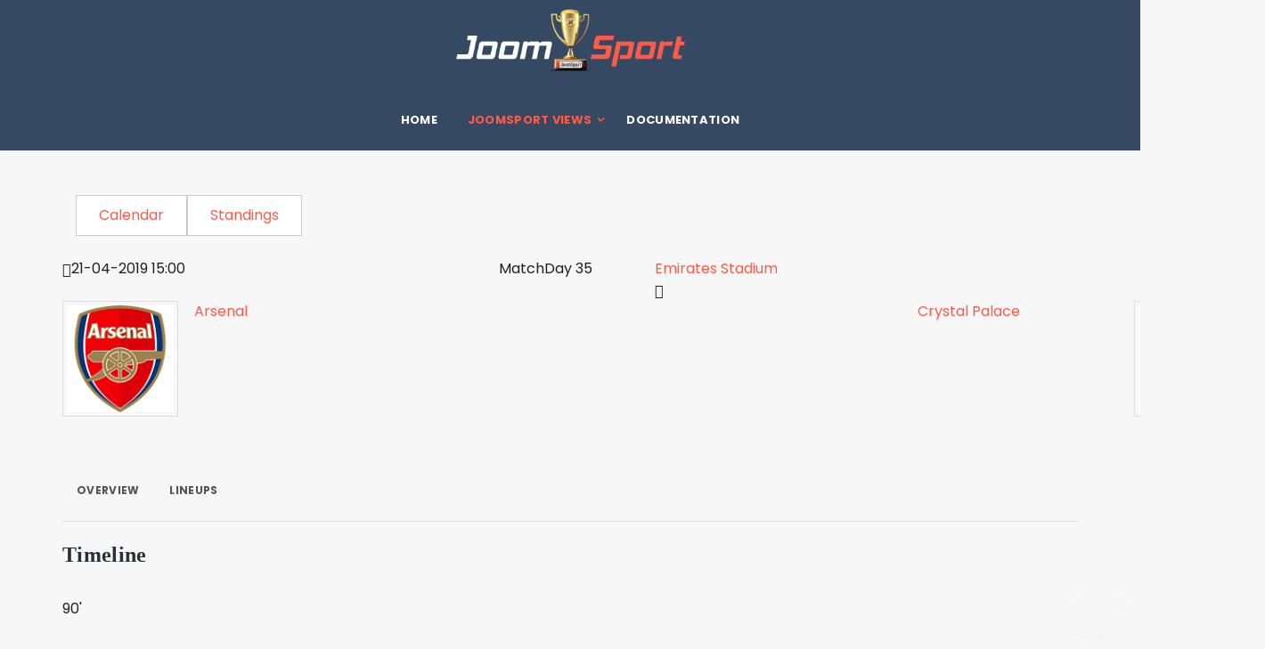

--- FILE ---
content_type: text/html; charset=utf-8
request_url: https://demo.joomsport.com/index.php/joomsport-views/player/match/2831
body_size: 10951
content:

<!DOCTYPE html>
<html lang="en-gb" dir="ltr"
      class='com_joomsport view-match task-match itemid-135 j44 j40 mm-hover '>
<head>
<!-- Global site tag (gtag.js) - Google Analytics -->
<script async src="https://www.googletagmanager.com/gtag/js?id=UA-17127302-3"></script>
<script>
  window.dataLayer = window.dataLayer || [];
  function gtag(){dataLayer.push(arguments);}
  gtag('js', new Date());

  gtag('config', 'UA-17127302-3');
</script>
    <meta charset="utf-8">
	<meta name="description" content="JoomSport for Joomla extension demo">
	<meta name="generator" content="Joomla! - Open Source Content Management">
	<title>JoomSport: Demo, Joomla extension  | Arsenal vs Crystal Palace</title>
	<link href="/templates/tx_primer/favicon.ico" rel="icon" type="image/vnd.microsoft.icon">
<link href="/templates/tx_primer/local/css/themes/transparent/bootstrap.css" rel="stylesheet" />
	<link href="https://demo.joomsport.com/components/com_joomsport/sportleague/assets/css/btstrp.css" rel="stylesheet" />
	<link href="https://demo.joomsport.com/components/com_joomsport/sportleague/assets/css/joomsport.css" rel="stylesheet" />
	<link href="https://demo.joomsport.com/components/com_joomsport/sportleague/assets/css/drawBracket.css" rel="stylesheet" />
	<link href="https://demo.joomsport.com/components/com_joomsport/sportleague/assets/css/drawBracketBE.css" rel="stylesheet" />
	<link href="https://demo.joomsport.com/components/com_joomsport/sportleague/assets/css/jquery.nailthumb.1.1.css" rel="stylesheet" />
	<link href="https://demo.joomsport.com/components/com_joomsport/sportleague/assets/css/lightbox.css" rel="stylesheet" />
	<link href="https://demo.joomsport.com/components/com_joomsport/sportleague/assets/css/select2.min.css" rel="stylesheet" />
	<link href="//maxcdn.bootstrapcdn.com/font-awesome/4.2.0/css/font-awesome.min.css" rel="stylesheet" />
	<link href="//fonts.googleapis.com/css?family=Poppins:100,100italic,200,200italic,300,300italic,regular,italic,500,500italic,600,600italic,700,700italic,800,800italic,900,900italic&amp;amp;subset=latin" rel="stylesheet" media="print" onload="this.media=`all`" />
	<link href="/templates/system/css/system.css" rel="stylesheet" />
	<link href="/media/system/css/joomla-fontawesome.min.css" rel="stylesheet" />
	<link href="/templates/tx_primer/local/css/themes/transparent/template.css" rel="stylesheet" />
	<link href="/templates/tx_primer/local/css/themes/transparent/megamenu.css" rel="stylesheet" />
	<link href="/templates/tx_primer/local/css/themes/transparent/off-canvas.css" rel="stylesheet" />
	<link href="/plugins/system/t3/base-bs3/fonts/font-awesome/css/font-awesome.min.css" rel="stylesheet" />
	<link href="/templates/tx_primer/css/custom.css" rel="stylesheet" />
	<style>body{font-family:Poppins, sans-serif; font-size:16px; font-weight:normal; }</style>
<script type="application/json" class="joomla-script-options new">{"system.paths":{"root":"","rootFull":"https:\/\/demo.joomsport.com\/","base":"","baseFull":"https:\/\/demo.joomsport.com\/"},"csrf.token":"d6f8871a68218f51ec900dc1f7b65808"}</script>
	<script src="/media/system/js/core.min.js?37ffe4186289eba9c5df81bea44080aff77b9684"></script>
	<script src="/media/vendor/bootstrap/js/bootstrap-es5.min.js?5.3.2" nomodule defer></script>
	<script src="/media/vendor/jquery/js/jquery.min.js?3.7.1"></script>
	<script src="/media/legacy/js/jquery-noconflict.min.js?647005fc12b79b3ca2bb30c059899d5994e3e34d"></script>
	<script src="/media/vendor/bootstrap/js/alert.min.js?5.3.2" type="module"></script>
	<script src="/media/vendor/bootstrap/js/button.min.js?5.3.2" type="module"></script>
	<script src="/media/vendor/bootstrap/js/carousel.min.js?5.3.2" type="module"></script>
	<script src="/media/vendor/bootstrap/js/collapse.min.js?5.3.2" type="module"></script>
	<script src="/media/vendor/bootstrap/js/dropdown.min.js?5.3.2" type="module"></script>
	<script src="/media/vendor/bootstrap/js/modal.min.js?5.3.2" type="module"></script>
	<script src="/media/vendor/bootstrap/js/offcanvas.min.js?5.3.2" type="module"></script>
	<script src="/media/vendor/bootstrap/js/popover.min.js?5.3.2" type="module"></script>
	<script src="/media/vendor/bootstrap/js/scrollspy.min.js?5.3.2" type="module"></script>
	<script src="/media/vendor/bootstrap/js/tab.min.js?5.3.2" type="module"></script>
	<script src="/media/vendor/bootstrap/js/toast.min.js?5.3.2" type="module"></script>
	<script src="https://demo.joomsport.com/components/com_joomsport/sportleague/assets/js/jquery.nailthumb.1.1.js"></script>
	<script src="https://demo.joomsport.com/components/com_joomsport/sportleague/assets/js/jquery.tablesorter.min.js"></script>
	<script src="https://demo.joomsport.com/components/com_joomsport/sportleague/assets/js/select2.min.js"></script>
	<script src="https://demo.joomsport.com/components/com_joomsport/sportleague/assets/js/joomsport.js"></script>
	<script src="/plugins/system/t3/base-bs3/bootstrap/js/bootstrap.js"></script>
	<script src="/plugins/system/t3/base-bs3/js/jquery.tap.min.js"></script>
	<script src="/plugins/system/t3/base-bs3/js/off-canvas.js"></script>
	<script src="/plugins/system/t3/base-bs3/js/script.js"></script>
	<script src="/plugins/system/t3/base-bs3/js/menu.js"></script>
	<script src="/templates/tx_primer/js/core.js"></script>
	<script src="/templates/tx_primer/js/jquery.lazy.min.js"></script>
	<script src="/templates/tx_primer/js/jquery.lazy.plugins.min.js"></script>
	<script src="/templates/tx_primer/js/jquery.singlePageNav.min.js"></script>
	<script src="/templates/tx_primer/js/script-min.js"></script>
	<script src="/templates/tx_primer/js/custom.js"></script>
	<script>
    var jsLiveSiteLink = "https://demo.joomsport.com/"
</script>

    <!--script type="text/javascript" src="https://code.jquery.com/ui/1.11.4/jquery-ui.min.js"></script-->
<!--script type="text/javascript" src="/templates/tx_primer/js/jquery-ui.min.js"></script-->
<!-- META FOR IOS & HANDHELD -->
	<meta name="viewport" content="width=device-width, initial-scale=1.0, maximum-scale=1.0, user-scalable=no"/>

	
	<style type="text/stylesheet">
		@-webkit-viewport   { width: device-width; }
		@-moz-viewport      { width: device-width; }
		@-ms-viewport       { width: device-width; }
		@-o-viewport        { width: device-width; }
		@viewport           { width: device-width; }
	</style>
	<script type="text/javascript">
		//<![CDATA[
		if (navigator.userAgent.match(/IEMobile\/10\.0/)) {
			var msViewportStyle = document.createElement("style");
			msViewportStyle.appendChild(
				document.createTextNode("@-ms-viewport{width:auto!important}")
			);
			document.getElementsByTagName("head")[0].appendChild(msViewportStyle);
		}
		//]]>
	</script>

<meta name="HandheldFriendly" content="true"/>
<meta name="apple-mobile-web-app-capable" content="YES"/>
<!-- //META FOR IOS & HANDHELD -->
<link rel="preload" as="font" type="font/woff2" crossorigin href="/libraries/quix/assets/fonts/fontawesome-webfont.woff2?v=4.7.0" />





  <script type="text/javascript">
    (function($) {

      $( document ).ready(function() {

        var heightRoof = $('.t3-sl-roof').innerHeight();
      //  var heightHeader = $('.t3-header').innerHeight();
      //  var totalHeight = heightRoof + heightHeader;
//        console.log(totalHeight);
				var sticky = $('[data-sticky]');
        //top menu
        $(window).bind('scroll', function () {
          if ($(window).scrollTop() > heightRoof) {
            sticky.addClass('navbar-fixed-top');
          } else {
            sticky.removeClass('navbar-fixed-top');
          }
        });

      });
    })(jQuery);
  </script>








<!-- Le HTML5 shim and media query for IE8 support -->
<!--[if lt IE 9]>
<script src="//cdnjs.cloudflare.com/ajax/libs/html5shiv/3.7.3/html5shiv.min.js"></script>
<script type="text/javascript" src="/plugins/system/t3/base-bs3/js/respond.min.js"></script>
<![endif]-->

<!-- You can add Google Analytics here or use T3 Injection feature -->


    
</head>

<body>


<div class="t3-wrapper"> <!-- Need this wrapper for off-canvas menu. Remove if you don't use of-canvas -->
    


    
<div class="header-area header-v6 clearfix">
	<!-- HEADER -->
	<header id="t3-header" class="t3-header">
		<div class="container">
			<div class="text-center">
				

<div class="logo-image logo-control">
  <a href="https://demo.joomsport.com/" title="Demonstration version Joomsport">
          <img class="logo-img" src="/images/Demo/JoomSport-min.png" alt="Demonstration version Joomsport"/>
                  <img class="logo-img-sm" src="/images/Demo/buyPro.png" alt="Demonstration version Joomsport" width="60" height="60"/>
        <span>Demonstration version Joomsport</span>
  </a>
  <small class="site-slogan"></small>
</div>
			</div>
		</div>
	</header>
	<!-- //HEADER -->

	<!-- MAIN NAVIGATION -->
  <nav id="t3-mainnav" class="wrap navbar navbar-default t3-mainnav" data-sticky>
  	<div class="container">

      <!-- Brand and toggle get grouped for better mobile display -->
      <div class="navbar-header">

        
                  <div class="pull-right">
            
<button class="off-canvas-toggle " type="button" data-pos="right" data-nav="#t3-off-canvas" data-effect="off-canvas-effect-4" aria-label="top menu">

  <svg class="icon" height="20" viewBox="0 0 1024 1024" version="1.1" xmlns="http://www.w3.org/2000/svg"><path d="M231.285109 231.287667h701.787484c7.750521 0 14.032598 6.285147 14.032598 14.032598v28.074405c0 7.753591-6.282077 14.032598-14.032598 14.032598H231.285109c-7.750521 0-14.035668-6.28003-14.035668-14.032598V245.320265c0-7.747451 6.285147-14.032598 14.035668-14.032598zM259.354398 483.926618h673.719218c7.750521 0 14.032598 6.285147 14.032598 14.038737v28.068266c0 7.753591-6.282077 14.038738-14.032598 14.038738H259.354398c-7.750521 0-14.032598-6.285147-14.032598-14.038738v-28.068266c-0.001023-7.753591 6.282077-14.038738 14.032598-14.038737zM90.925361 736.572732h842.147232c7.750521 0 14.032598 6.282077 14.032598 14.035668v28.071335c0 7.750521-6.282077 14.032598-14.032598 14.032598H90.925361c-7.750521 0-14.032598-6.282077-14.032598-14.032598V750.6084c0-7.753591 6.282077-14.035668 14.032598-14.035668z" fill="#231815" /></svg>

</button>

<!-- OFF-CANVAS SIDEBAR -->
<div id="t3-off-canvas" class="t3-off-canvas ">

  <!-- <div class="t3-off-canvas-header"> -->
    <!--
    <h2 class="t3-off-canvas-header-title"></h2>
    -->
  <!-- </div> -->

  <div class="t3-off-canvas-body">
    <a href="javascript::void();" class="close" data-dismiss="modal" aria-hidden="true">&nbsp;</a>
    
  </div>

</div>
<!-- //OFF-CANVAS SIDEBAR -->

          </div>
                          <a class="navbar-brand" href="https://demo.joomsport.com/" title="Demonstration version Joomsport">
            <img class="logo-img-sm" src="/images/Demo/buyPro.png" alt="Demonstration version Joomsport" />
          </a>
        
      </div>

      
      <div class="t3-navbar navbar-collapse collapse">
        <div  class="t3-megamenu animate elastic"  data-duration="400" data-responsive="true">
<ul itemscope itemtype="http://www.schema.org/SiteNavigationElement" class="nav navbar-nav level0">
<li itemprop='name'  data-id="101" data-level="1">
<a itemprop='url' class="" href="/index.php"   data-target="#">
                            Home
                        </a>

</li>
<li itemprop='name' class="active dropdown mega" data-id="131" data-level="1">
<span class=" dropdown-toggle separator"   data-target="#" data-toggle="dropdown"> Joomsport views<em class="caret"></em></span>

<div class="nav-child dropdown-menu mega-dropdown-menu"  ><div class="mega-dropdown-inner">
<div class="row">
<div class="col-xs-12 mega-col-nav" data-width="12"><div class="mega-inner">
<ul itemscope itemtype="http://www.schema.org/SiteNavigationElement" class="mega-nav level1">
<li itemprop='name'  data-id="111" data-level="2">
<a itemprop='url' class="" href="/index.php/joomsport-views/standings/table/1-english-premier-league-by-statoriumcom-2018-2019?gr_id=0"   data-target="#">
                            Standings
                        </a>

</li>
<li itemprop='name'  data-id="133" data-level="2">
<a itemprop='url' class="" href="/index.php/joomsport-views/calendar/calendar/1-english-premier-league-by-statoriumcom-2018-2019"   data-target="#">
                            Calendar
                        </a>

</li>
<li itemprop='name'  data-id="287" data-level="2">
<a itemprop='url' class="" href="/index.php/joomsport-views/match-result/match/1947"   data-target="#">
                            Match result
                        </a>

</li>
<li itemprop='name'  data-id="288" data-level="2">
<a itemprop='url' class="" href="/index.php/joomsport-views/match-fixtures-h2h/match/1941"   data-target="#">
                            Match fixtures (h2h)
                        </a>

</li>
<li itemprop='name'  data-id="134" data-level="2">
<a itemprop='url' class="" href="/index.php/joomsport-views/team/team/1-english-premier-league-by-statoriumcom-2018-2019/9-arsenal-fc"   data-target="#">
                            Team
                        </a>

</li>
<li itemprop='name'  data-id="289" data-level="2">
<a itemprop='url' class="" href="/index.php/joomsport-views/team-roster/roster/7-english-premier-league-by-statoriumcom-2019-2020/3-liverpool-fc?roster_type=0"   data-target="#">
                            Team Roster
                        </a>

</li>
<li itemprop='name'  data-id="137" data-level="2">
<a itemprop='url' class="" href="/index.php/joomsport-views/players-list/playerlist/1-english-premier-league-by-statoriumcom-2018-2019?team_id=9&amp;playersort=1&amp;playerevents=1"   data-target="#">
                            Players List
                        </a>

</li>
<li itemprop='name'  data-id="290" data-level="2">
<a itemprop='url' class="" href="/index.php/joomsport-views/administration-roster/roster/7-english-premier-league-by-statoriumcom-2019-2020/3-liverpool-fc?roster_type=1"   data-target="#">
                            Club Managers
                        </a>

</li>
<li itemprop='name' class="current active" data-id="135" data-level="2">
<a itemprop='url' class="" href="/index.php/joomsport-views/player/player/1-english-premier-league-by-statoriumcom-2018-2019/259-ignacio-monreal-eraso"   data-target="#">
                            Player
                        </a>

</li>
<li itemprop='name'  data-id="136" data-level="2">
<a itemprop='url' class="" href="/index.php/joomsport-views/venue/venue/9"   data-target="#">
                            Venue
                        </a>

</li>
<li itemprop='name'  data-id="216" data-level="2">
<a itemprop='url' class="" href="/index.php/joomsport-views/tennis-knockout/table/3-dubai-tennis-championships-2019?gr_id=0"   data-target="#">
                            Tennis knockout
                        </a>

</li>
<li itemprop='name'  data-id="217" data-level="2">
<a itemprop='url' class="" href="/index.php/joomsport-views/hockey-demo/match/494"   data-target="#">
                            Hockey demo 
                        </a>

</li>
</ul>
</div></div>
</div>
</div></div>
</li>
<li itemprop='name'  data-id="138" data-level="1">
<a itemprop='url' class=""  href="https://joomsport.com/support/documentation/pro-documentation.html"   data-target="#">Documentation</a>

</li>
</ul>
</div>

      </div>

    </div>
    <!-- //MAIN NAVIGATION -->
  </div>



    


    

<div id="t3-mainbody" class="t3-mainbody">
	<div class="container">
		<!-- MAIN CONTENT -->
		<div id="t3-content" class="t3-content">
							<div id="system-message-container">
	</div>

						<div id="joomsport-container" class="jsIclass{jswhoareyou} ">
                <div class="page-content jmobile{yuserid}"><div class=""><nav class="navbar navbar-default navbar-static-top" role="navigation"><div class="navbar-header navHeadFull"><div class="col-xs-12"><ul class="nav navbar-nav pull-right navSingle"><a class="btn btn-default" href="/index.php/joomsport-views/player/calendar/1-english-premier-league-by-statoriumcom-2018-2019" title=""><i class="js-calendr"></i>Calendar</a><a class="btn btn-default" href="/index.php/joomsport-views/player/table/1-english-premier-league-by-statoriumcom-2018-2019" title=""><i class="js-stand"></i>Standings</a></ul></div></div></nav></div><div class="history col-xs-12 col-lg-12">
          <!--ol class="breadcrumb">
            <li><a href="javascript:void(0);" onclick="history.back(-1);" title="[Back]">
                <i class="fa fa-long-arrow-left"></i>[Back]
            </a></li>
          </ol-->
          <div class="div_for_socbut"><div class="jsClear"></div></div>
        </div><div class="heading col-xs-12 col-lg-12">
                    <div class="row">
                        <div class="selection col-xs-12 col-sm-6 col-sm-push-6">
                            <form method="post">
                                <div class="data">
                                    
                                    <input type="hidden" name="jscurtab" value="" />
                                </div>
                            </form>
                        </div>
                        <div class="heading col-xs-12 col-sm-6 col-sm-pull-6">
                            <div class="row">
                                <h2>
                                    <span itemprop="name"></span>
                                </h2>
                            </div>
                        </div>
                    </div>
                </div><div class='jsClear'></div><div id="jsMatchViewID">
    <div class="jsMatchResultSection">
        <div class="jsMatchHeader clearfix">
            <div class="col-xs-4 col-sm-5">
                <div class="matchdtime row">
                    <span class="glyphicon glyphicon-calendar"></span><span>21-04-2019 15:00</span>                </div>
            </div>
            <div class="col-xs-4 col-sm-2 jscenter">
                <div>
                    MatchDay 35                </div>
            </div>
            <div class="col-xs-4 col-sm-5">
                <div class="matchvenue row">
                    <div><span><a href="/index.php/joomsport-views/player/venue/9">Emirates Stadium</a></span></div><span class="glyphicon glyphicon-map-marker"></span>                </div>
            </div>
        </div>
        <div class="jsMatchResults">
            
            <div class="row">
                <div class="jsMatchTeam jsMatchHomeTeam col-xs-6 col-sm-5 col-md-4">
                    <div class="row">
                        <div class="jsMatchEmbl jscenter col-md-5">
                            <a href="/index.php/joomsport-views/player/team/1-english-premier-league-by-statoriumcom-2018-2019/9-arsenal-fc"><img alt="Arsenal FC logo" class="img-thumbnail img-responsive emblInline" src="https://demo.joomsport.com/media/bearleague/thumb/bl15692307101293.png" width="130" /></a>                        </div>
                        <div class="jsMatchPartName col-md-7">
                            <div class="row">
                                <span>
                                    <a href="/index.php/joomsport-views/player/team/1-english-premier-league-by-statoriumcom-2018-2019/9-arsenal-fc">Arsenal</a>                                </span>
                            </div>
                        </div>
                    </div>
                </div>
                <div class="jsMatchTeam jsMatchAwayTeam col-xs-6 col-sm-5 col-sm-offset-2 col-md-4 col-md-push-4">
                    <div class="row">
                        <div class="jsMatchEmbl jscenter col-md-5 col-md-push-7">
                            <a href="/index.php/joomsport-views/player/team/1-english-premier-league-by-statoriumcom-2018-2019/15-crystal-palace"><img alt="Crystal Palace logo" class="img-thumbnail img-responsive emblInline" src="https://demo.joomsport.com/media/bearleague/thumb/bl15692307332679.png" width="130" /></a>                        </div>
                        <div class="jsMatchPartName col-md-7 col-md-pull-5">
                            <div class="row">
                                <span>
                                    <a href="/index.php/joomsport-views/player/team/1-english-premier-league-by-statoriumcom-2018-2019/15-crystal-palace">Crystal Palace</a>                                </span>
                            </div>
                        </div>
                    </div>
                </div>
                <div class="jsMatchScore col-xs-12 col-md-4 col-md-pull-4">
                                        <div class="jsScoreDivM"><div class='BigMScore1'>2</div><div class='BigMScore2'>3</div></div>                </div>
            </div>

            <!-- MAPS -->
            <div class="jsMatchStages jscenter"></div>        </div>
    </div>
    <div class="jsMatchContentSection clearfix">
                <div class="tabs">    
                        
            <ul class="nav nav-tabs" role="tablist">
                                  <li class="nav-item">
                        <a data-bs-toggle="tab" data-toggle="tab" class="active nav-link" role="tab" href="#stab_main">
                            <i class="js-match"></i>
                            <span>
                                Overview                            </span>
                        </a>
                    </li>
                                  <li class="nav-item">
                        <a data-bs-toggle="tab" data-toggle="tab" class="nav-link" role="tab" href="#stab_squad">
                            <i class="js-squad"></i>
                            <span>
                                Lineups                            </span>
                        </a>
                    </li>
                            
            </ul>
                        <div class="tab-content">
                                    <div role="tabpanel" aria-labelledby="stab_main-tab" id="stab_main" class="tab-pane fade in active">
                                                                            
<div class="table-responsive">
                <div class="jsTimelineMatchDiv">
                <div class="jsMatchStatHeader jscenter">
                    <h3>
                        Timeline                    </h3>
                </div>
                <div class="jsTimelineStats">
                    <div id="jsTimeLineDivHome"></div>
                    <div id="jsTimeLineDiv">
                        <div class="jsTimeLineDivInner">&nbsp;</div>
                        <div class="jsTimeLineDivInnerResTime">90'</div>
                    </div>
                    <div id="jsTimeLineDivAway"></div>
                </div>
                <script>
                    var jsLiveEvPath = 'https://demo.joomsport.com/media/bearleague/events/';

                    jQuery(document).ready(function(){
                        var hm = [{"e_id":6,"player_id":264,"match_id":2831,"ecount":1,"minutes":"16","t_id":9,"id":6,"eordering":0,"additional_to":0,"stage_id":0,"e_name":"Yellow card","e_img":"48x48icons-05.png","e_descr":"","player_event":"1","result_type":"0","sumev1":0,"sumev2":0,"ordering":6,"dependson":"","playerid":264,"p_name":"Konstantinos Mavropanos","matchEventID":47502,"objEvent":{"object":{"id":6,"e_name":"Yellow card","e_img":"48x48icons-05.png","e_descr":"","player_event":"1","result_type":"0","sumev1":0,"sumev2":0,"ordering":6,"dependson":""},"lists":null},"obj":{"season_id":1,"object":{"id":264,"first_name":"Konstantinos","last_name":"Mavropanos","nick":"","about":"","position_id":0,"def_img":0,"team_id":0,"usr_id":0,"country_id":84,"registered":"0","created_by":0,"shortname":"K. Mavropanos","fullname":"Konstantinos Mavropanos","name_in_hc":"\u039a\u03c9\u03bd\u03c3\u03c4\u03b1\u03bd\u03c4\u03af\u03bd\u03bf\u03c2 \u039c\u03b1\u03c5\u03c1\u03bf\u03c0\u03ac\u03bd\u03bf\u03c2","statorium_id":248,"country":"Greece","ccode":"GR"},"lists":{"options":{"title":"Konstantinos Mavropanos"}},"model":{"season_id":1,"player_id":264,"lists":null}}},{"e_id":1,"player_id":253,"match_id":2831,"ecount":1,"minutes":"47","t_id":9,"id":1,"eordering":0,"additional_to":0,"stage_id":0,"e_name":"Goal","e_img":"48x48icons-01.png","e_descr":"","player_event":"1","result_type":"0","sumev1":0,"sumev2":0,"ordering":1,"dependson":"","playerid":253,"p_name":"Mesut \u00d6zil","matchEventID":47503,"objEvent":{"object":{"id":1,"e_name":"Goal","e_img":"48x48icons-01.png","e_descr":"","player_event":"1","result_type":"0","sumev1":0,"sumev2":0,"ordering":1,"dependson":""},"lists":null},"obj":{"season_id":1,"object":{"id":253,"first_name":"Mesut","last_name":"\u00d6zil","nick":"","about":"","position_id":0,"def_img":0,"team_id":0,"usr_id":0,"country_id":81,"registered":"0","created_by":0,"shortname":"M. \u00d6zil","fullname":"Mesut \u00d6zil","name_in_hc":"","statorium_id":237,"country":"Germany","ccode":"DE"},"lists":{"options":{"title":"Mesut \u00d6zil"}},"model":{"season_id":1,"player_id":253,"lists":null}}},{"e_id":6,"player_id":253,"match_id":2831,"ecount":1,"minutes":"63","t_id":9,"id":6,"eordering":0,"additional_to":0,"stage_id":0,"e_name":"Yellow card","e_img":"48x48icons-05.png","e_descr":"","player_event":"1","result_type":"0","sumev1":0,"sumev2":0,"ordering":6,"dependson":"","playerid":253,"p_name":"Mesut \u00d6zil","matchEventID":47505,"objEvent":{"object":{"id":6,"e_name":"Yellow card","e_img":"48x48icons-05.png","e_descr":"","player_event":"1","result_type":"0","sumev1":0,"sumev2":0,"ordering":6,"dependson":""},"lists":null},"obj":{"season_id":1,"object":{"id":253,"first_name":"Mesut","last_name":"\u00d6zil","nick":"","about":"","position_id":0,"def_img":0,"team_id":0,"usr_id":0,"country_id":81,"registered":"0","created_by":0,"shortname":"M. \u00d6zil","fullname":"Mesut \u00d6zil","name_in_hc":"","statorium_id":237,"country":"Germany","ccode":"DE"},"lists":{"options":{"title":"Mesut \u00d6zil"}},"model":{"season_id":1,"player_id":253,"lists":null}}},{"e_id":6,"player_id":249,"match_id":2831,"ecount":1,"minutes":"68","t_id":9,"id":6,"eordering":0,"additional_to":0,"stage_id":0,"e_name":"Yellow card","e_img":"48x48icons-05.png","e_descr":"","player_event":"1","result_type":"0","sumev1":0,"sumev2":0,"ordering":6,"dependson":"","playerid":249,"p_name":"Matteo Elias Kenzo Guendouzi Oli\u00e9","matchEventID":47506,"objEvent":{"object":{"id":6,"e_name":"Yellow card","e_img":"48x48icons-05.png","e_descr":"","player_event":"1","result_type":"0","sumev1":0,"sumev2":0,"ordering":6,"dependson":""},"lists":null},"obj":{"season_id":1,"object":{"id":249,"first_name":"Matteo Elias Kenzo","last_name":"Guendouzi Oli\u00e9","nick":"","about":"","position_id":0,"def_img":0,"team_id":0,"usr_id":0,"country_id":74,"registered":"0","created_by":0,"shortname":"M. Guendouzi","fullname":"Matt\u00e9o Guendouzi","name_in_hc":"Matteo Elias Kenzo Guendouzi Oli\u00e9","statorium_id":233,"country":"France","ccode":"FR"},"lists":{"options":{"title":"Matt\u00e9o Guendouzi"}},"model":{"season_id":1,"player_id":249,"lists":null}}},{"e_id":1,"player_id":257,"match_id":2831,"ecount":1,"minutes":"77","t_id":9,"id":1,"eordering":0,"additional_to":0,"stage_id":0,"e_name":"Goal","e_img":"48x48icons-01.png","e_descr":"","player_event":"1","result_type":"0","sumev1":0,"sumev2":0,"ordering":1,"dependson":"","playerid":257,"p_name":"Pierre-Emerick Emiliano Fran\u00e7ois Aubameyang","matchEventID":47507,"objEvent":{"object":{"id":1,"e_name":"Goal","e_img":"48x48icons-01.png","e_descr":"","player_event":"1","result_type":"0","sumev1":0,"sumev2":0,"ordering":1,"dependson":""},"lists":null},"obj":{"season_id":1,"object":{"id":257,"first_name":"Pierre-Emerick Emiliano Fran\u00e7ois","last_name":"Aubameyang","nick":"","about":"","position_id":0,"def_img":0,"team_id":0,"usr_id":0,"country_id":78,"registered":"0","created_by":0,"shortname":"P. Aubameyang","fullname":"Pierre-Emerick Aubameyang","name_in_hc":"Pierre-Emerick Emiliano Fran\u00e7ois Aubameyang","statorium_id":241,"country":"Gabon","ccode":"GA"},"lists":{"options":{"title":"Pierre-Emerick Aubameyang"}},"model":{"season_id":1,"player_id":257,"lists":null}}},{"e_id":6,"player_id":246,"match_id":2831,"ecount":1,"minutes":"85","t_id":9,"id":6,"eordering":0,"additional_to":0,"stage_id":0,"e_name":"Yellow card","e_img":"48x48icons-05.png","e_descr":"","player_event":"1","result_type":"0","sumev1":0,"sumev2":0,"ordering":6,"dependson":"","playerid":246,"p_name":"Shkodran Mustafi","matchEventID":47508,"objEvent":{"object":{"id":6,"e_name":"Yellow card","e_img":"48x48icons-05.png","e_descr":"","player_event":"1","result_type":"0","sumev1":0,"sumev2":0,"ordering":6,"dependson":""},"lists":null},"obj":{"season_id":1,"object":{"id":246,"first_name":"Shkodran","last_name":"Mustafi","nick":"","about":"","position_id":0,"def_img":0,"team_id":0,"usr_id":0,"country_id":81,"registered":"0","created_by":0,"shortname":"S. Mustafi","fullname":"Shkodran Mustafi","name_in_hc":"","statorium_id":230,"country":"Germany","ccode":"DE"},"lists":{"options":{"title":"Shkodran Mustafi"}},"model":{"season_id":1,"player_id":246,"lists":null}}}]; 
                        var aw = [{"e_id":1,"player_id":433,"match_id":2831,"ecount":1,"minutes":"17","t_id":15,"id":1,"eordering":0,"additional_to":0,"stage_id":0,"e_name":"Goal","e_img":"48x48icons-01.png","e_descr":"","player_event":"1","result_type":"0","sumev1":0,"sumev2":0,"ordering":1,"dependson":"","playerid":433,"p_name":"Christian Benteke Liolo","matchEventID":47509,"objEvent":{"object":{"id":1,"e_name":"Goal","e_img":"48x48icons-01.png","e_descr":"","player_event":"1","result_type":"0","sumev1":0,"sumev2":0,"ordering":1,"dependson":""},"lists":null},"obj":{"season_id":1,"object":{"id":433,"first_name":"Christian","last_name":"Benteke Liolo","nick":"","about":"","position_id":0,"def_img":0,"team_id":0,"usr_id":0,"country_id":22,"registered":"0","created_by":0,"shortname":"C. Benteke","fullname":"Christian Benteke","name_in_hc":"Christian Benteke Liolo","statorium_id":403,"country":"Belgium","ccode":"BE"},"lists":{"options":{"title":"Christian Benteke"}},"model":{"season_id":1,"player_id":433,"lists":null}}},{"e_id":1,"player_id":434,"match_id":2831,"ecount":1,"minutes":"61","t_id":15,"id":1,"eordering":0,"additional_to":0,"stage_id":0,"e_name":"Goal","e_img":"48x48icons-01.png","e_descr":"","player_event":"1","result_type":"0","sumev1":0,"sumev2":0,"ordering":1,"dependson":"","playerid":434,"p_name":"Dazet Wilfried Armel Zaha","matchEventID":47511,"objEvent":{"object":{"id":1,"e_name":"Goal","e_img":"48x48icons-01.png","e_descr":"","player_event":"1","result_type":"0","sumev1":0,"sumev2":0,"ordering":1,"dependson":""},"lists":null},"obj":{"season_id":1,"object":{"id":434,"first_name":"Dazet Wilfried","last_name":"Armel Zaha","nick":"","about":"","position_id":0,"def_img":0,"team_id":0,"usr_id":0,"country_id":249,"registered":"0","created_by":0,"shortname":"W. Zaha","fullname":"Wilfried Zaha","name_in_hc":"Dazet Wilfried Armel Zaha","statorium_id":404,"country":"Cote D'Ivoire","ccode":"CI"},"lists":{"options":{"title":"Wilfried Zaha"}},"model":{"season_id":1,"player_id":434,"lists":null}}},{"e_id":1,"player_id":429,"match_id":2831,"ecount":1,"minutes":"69","t_id":15,"id":1,"eordering":0,"additional_to":0,"stage_id":0,"e_name":"Goal","e_img":"48x48icons-01.png","e_descr":"","player_event":"1","result_type":"0","sumev1":0,"sumev2":0,"ordering":1,"dependson":"","playerid":429,"p_name":"James McArthur","matchEventID":47513,"objEvent":{"object":{"id":1,"e_name":"Goal","e_img":"48x48icons-01.png","e_descr":"","player_event":"1","result_type":"0","sumev1":0,"sumev2":0,"ordering":1,"dependson":""},"lists":null},"obj":{"season_id":1,"object":{"id":429,"first_name":"James","last_name":"McArthur","nick":"","about":"","position_id":0,"def_img":0,"team_id":0,"usr_id":0,"country_id":255,"registered":"0","created_by":0,"shortname":"J. McArthur","fullname":"James McArthur","name_in_hc":"","statorium_id":399,"country":"Scotland","ccode":"XS"},"lists":{"options":{"title":"James McArthur"}},"model":{"season_id":1,"player_id":429,"lists":null}}},{"e_id":6,"player_id":428,"match_id":2831,"ecount":1,"minutes":"81","t_id":15,"id":6,"eordering":0,"additional_to":0,"stage_id":0,"e_name":"Yellow card","e_img":"48x48icons-05.png","e_descr":"","player_event":"1","result_type":"0","sumev1":0,"sumev2":0,"ordering":6,"dependson":"","playerid":428,"p_name":"Joel Edward Philip Ward","matchEventID":47515,"objEvent":{"object":{"id":6,"e_name":"Yellow card","e_img":"48x48icons-05.png","e_descr":"","player_event":"1","result_type":"0","sumev1":0,"sumev2":0,"ordering":6,"dependson":""},"lists":null},"obj":{"season_id":1,"object":{"id":428,"first_name":"Joel Edward Philip","last_name":"Ward","nick":"","about":"","position_id":0,"def_img":0,"team_id":0,"usr_id":0,"country_id":250,"registered":"0","created_by":0,"shortname":"J. Ward","fullname":"Joel Ward","name_in_hc":"","statorium_id":398,"country":"England","ccode":"EN"},"lists":{"options":{"title":"Joel Ward"}},"model":{"season_id":1,"player_id":428,"lists":null}}}];
                        var duration = parseInt('90');
                        var stepJSD = jQuery('#jsTimeLineDiv').width()/duration;

                        calcJSTl(stepJSD,hm,aw);

                        jQuery(window).trigger('resize');
                        jQuery(window).resize(function(){
                            jQuery('#jsTimeLineDivHome').html('');
                            jQuery('#jsTimeLineDivAway').html('');
                            var stepJSD = jQuery('#jsTimeLineDiv').width()/duration;
                            calcJSTl(stepJSD,hm,aw);
                        });
                    });
                </script>
            </div>
                
    <div class="jsPlayerStatMatchDiv">
            <div class="jsMatchStatHeader jscenter">
        <h3>
            Player statistic        </h3>
    </div>
    <div class="jsMatchStageTitle">1st half</div><table class="jsTblVerticalTimeLine table">
    <tbody>

            <tr>
            <td class="jsMatchPlayer"><a href="/index.php/joomsport-views/player/player/1-english-premier-league-by-statoriumcom-2018-2019/264-konstantinos-mavropanos">Konstantinos Mavropanos</a></td>

            <td class="jsMatchEvent"><img alt="Yellow card" class="img-responsive  emblpadd3"  src="https://demo.joomsport.com/media/bearleague/thumb/48x48icons-05.png" width="24" title="Yellow card" /></td>
            <td class="jstimeevent">
                16'            </td>
            <td class="jsMatchEvent jsHidden">&nbsp;</td>
            <td class="jsMatchPlayer jsHidden">&nbsp;</td>        </tr>
                <tr>
            <td class="jsMatchPlayer jsHidden">&nbsp;</td>

            <td class="jsMatchEvent jsHidden">&nbsp;</td>
            <td class="jstimeevent">
                17'            </td>
            <td class="jsMatchEvent"><img alt="Goal" class="img-responsive  emblpadd3"  src="https://demo.joomsport.com/media/bearleague/thumb/48x48icons-01.png" width="24" title="Goal" /></td>
            <td class="jsMatchPlayer"><a href="/index.php/joomsport-views/player/player/1-english-premier-league-by-statoriumcom-2018-2019/433-christian-benteke-liolo">Christian Benteke</a><div class="subEvDiv">(Assist: Luka Milivojevic)</div></td>        </tr>
            </tbody>
</table><div class="jsMatchStageTitle">2nd half</div><table class="jsTblVerticalTimeLine table">
    <tbody>

            <tr>
            <td class="jsMatchPlayer"><a href="/index.php/joomsport-views/player/player/1-english-premier-league-by-statoriumcom-2018-2019/253-mesut-zil">Mesut Özil</a><div class="subEvDiv">(Assist: Alexandre Lacazette)</div></td>

            <td class="jsMatchEvent"><img alt="Goal" class="img-responsive  emblpadd3"  src="https://demo.joomsport.com/media/bearleague/thumb/48x48icons-01.png" width="24" title="Goal" /></td>
            <td class="jstimeevent">
                47'            </td>
            <td class="jsMatchEvent jsHidden">&nbsp;</td>
            <td class="jsMatchPlayer jsHidden">&nbsp;</td>        </tr>
                <tr>
            <td class="jsMatchPlayer jsHidden">&nbsp;</td>

            <td class="jsMatchEvent jsHidden">&nbsp;</td>
            <td class="jstimeevent">
                61'            </td>
            <td class="jsMatchEvent"><img alt="Goal" class="img-responsive  emblpadd3"  src="https://demo.joomsport.com/media/bearleague/thumb/48x48icons-01.png" width="24" title="Goal" /></td>
            <td class="jsMatchPlayer"><a href="/index.php/joomsport-views/player/player/1-english-premier-league-by-statoriumcom-2018-2019/434-dazet-wilfried-armel-zaha">Wilfried Zaha</a><div class="subEvDiv">(Assist: Christian Benteke Liolo)</div></td>        </tr>
                <tr>
            <td class="jsMatchPlayer"><a href="/index.php/joomsport-views/player/player/1-english-premier-league-by-statoriumcom-2018-2019/253-mesut-zil">Mesut Özil</a></td>

            <td class="jsMatchEvent"><img alt="Yellow card" class="img-responsive  emblpadd3"  src="https://demo.joomsport.com/media/bearleague/thumb/48x48icons-05.png" width="24" title="Yellow card" /></td>
            <td class="jstimeevent">
                63'            </td>
            <td class="jsMatchEvent jsHidden">&nbsp;</td>
            <td class="jsMatchPlayer jsHidden">&nbsp;</td>        </tr>
                <tr>
            <td class="jsMatchPlayer"><a href="/index.php/joomsport-views/player/player/1-english-premier-league-by-statoriumcom-2018-2019/249-matteo-elias-kenzo-guendouzi-oli">Mattéo Guendouzi</a></td>

            <td class="jsMatchEvent"><img alt="Yellow card" class="img-responsive  emblpadd3"  src="https://demo.joomsport.com/media/bearleague/thumb/48x48icons-05.png" width="24" title="Yellow card" /></td>
            <td class="jstimeevent">
                68'            </td>
            <td class="jsMatchEvent jsHidden">&nbsp;</td>
            <td class="jsMatchPlayer jsHidden">&nbsp;</td>        </tr>
                <tr>
            <td class="jsMatchPlayer jsHidden">&nbsp;</td>

            <td class="jsMatchEvent jsHidden">&nbsp;</td>
            <td class="jstimeevent">
                69'            </td>
            <td class="jsMatchEvent"><img alt="Goal" class="img-responsive  emblpadd3"  src="https://demo.joomsport.com/media/bearleague/thumb/48x48icons-01.png" width="24" title="Goal" /></td>
            <td class="jsMatchPlayer"><a href="/index.php/joomsport-views/player/player/1-english-premier-league-by-statoriumcom-2018-2019/429-james-mcarthur">James McArthur</a><div class="subEvDiv">(Assist: Scott Dann)</div></td>        </tr>
                <tr>
            <td class="jsMatchPlayer"><a href="/index.php/joomsport-views/player/player/1-english-premier-league-by-statoriumcom-2018-2019/257-pierre-emerick-emiliano-franois-aubameyang">Pierre-Emerick Aubameyang</a></td>

            <td class="jsMatchEvent"><img alt="Goal" class="img-responsive  emblpadd3"  src="https://demo.joomsport.com/media/bearleague/thumb/48x48icons-01.png" width="24" title="Goal" /></td>
            <td class="jstimeevent">
                77'            </td>
            <td class="jsMatchEvent jsHidden">&nbsp;</td>
            <td class="jsMatchPlayer jsHidden">&nbsp;</td>        </tr>
                <tr>
            <td class="jsMatchPlayer jsHidden">&nbsp;</td>

            <td class="jsMatchEvent jsHidden">&nbsp;</td>
            <td class="jstimeevent">
                81'            </td>
            <td class="jsMatchEvent"><img alt="Yellow card" class="img-responsive  emblpadd3"  src="https://demo.joomsport.com/media/bearleague/thumb/48x48icons-05.png" width="24" title="Yellow card" /></td>
            <td class="jsMatchPlayer"><a href="/index.php/joomsport-views/player/player/1-english-premier-league-by-statoriumcom-2018-2019/428-joel-edward-philip-ward">Joel Ward</a></td>        </tr>
                <tr>
            <td class="jsMatchPlayer"><a href="/index.php/joomsport-views/player/player/1-english-premier-league-by-statoriumcom-2018-2019/246-shkodran-mustafi">Shkodran Mustafi</a></td>

            <td class="jsMatchEvent"><img alt="Yellow card" class="img-responsive  emblpadd3"  src="https://demo.joomsport.com/media/bearleague/thumb/48x48icons-05.png" width="24" title="Yellow card" /></td>
            <td class="jstimeevent">
                85'            </td>
            <td class="jsMatchEvent jsHidden">&nbsp;</td>
            <td class="jsMatchPlayer jsHidden">&nbsp;</td>        </tr>
            </tbody>
</table>    </div>
    
            <div class="jsMatchStatMatchDiv">
            <div class="jsMatchStatHeader jscenter">
                <h3>
                    Match statistic                </h3>
            </div>
            <div class="jsTeamStat">
                <div class="jsOverflowHidden">
                    <div class="jstable">
                                                    <div class="jstable-row jsColTeamEvents">
                                <div class="jstable-cell jsCol5">
                                    <div class="teamEventGraph clearfix">
                                        <div class="teamEventGraphHome" style="width:72%">
                                            <span>72</span>
                                        </div>
                                    </div>
                                </div>
                                <div class="jstable-cell jsCol6">
                                    <div>
                                        <span>Possession</span>                                    </div>
                                </div>
                                <div class="jstable-cell jsCol5">
                                    <div class="teamEventGraph clearfix">
                                        <div class="teamEventGraphAway" style="width:28%">
                                            <span>28</span>
                                        </div>
                                    </div>
                                </div>
                            </div>
                                                        <div class="jstable-row jsColTeamEvents">
                                <div class="jstable-cell jsCol5">
                                    <div class="teamEventGraph clearfix">
                                        <div class="teamEventGraphHome" style="width:43%">
                                            <span>12</span>
                                        </div>
                                    </div>
                                </div>
                                <div class="jstable-cell jsCol6">
                                    <div>
                                        <span>Total goal attempts</span>                                    </div>
                                </div>
                                <div class="jstable-cell jsCol5">
                                    <div class="teamEventGraph clearfix">
                                        <div class="teamEventGraphAway" style="width:57%">
                                            <span>16</span>
                                        </div>
                                    </div>
                                </div>
                            </div>
                                                        <div class="jstable-row jsColTeamEvents">
                                <div class="jstable-cell jsCol5">
                                    <div class="teamEventGraph clearfix">
                                        <div class="teamEventGraphHome" style="width:42%">
                                            <span>5</span>
                                        </div>
                                    </div>
                                </div>
                                <div class="jstable-cell jsCol6">
                                    <div>
                                        <span>Shots on goal</span>                                    </div>
                                </div>
                                <div class="jstable-cell jsCol5">
                                    <div class="teamEventGraph clearfix">
                                        <div class="teamEventGraphAway" style="width:58%">
                                            <span>7</span>
                                        </div>
                                    </div>
                                </div>
                            </div>
                                                        <div class="jstable-row jsColTeamEvents">
                                <div class="jstable-cell jsCol5">
                                    <div class="teamEventGraph clearfix">
                                        <div class="teamEventGraphHome" style="width:50%">
                                            <span>5</span>
                                        </div>
                                    </div>
                                </div>
                                <div class="jstable-cell jsCol6">
                                    <div>
                                        <span>Shots off goal</span>                                    </div>
                                </div>
                                <div class="jstable-cell jsCol5">
                                    <div class="teamEventGraph clearfix">
                                        <div class="teamEventGraphAway" style="width:50%">
                                            <span>5</span>
                                        </div>
                                    </div>
                                </div>
                            </div>
                                                        <div class="jstable-row jsColTeamEvents">
                                <div class="jstable-cell jsCol5">
                                    <div class="teamEventGraph clearfix">
                                        <div class="teamEventGraphHome" style="width:73%">
                                            <span>8</span>
                                        </div>
                                    </div>
                                </div>
                                <div class="jstable-cell jsCol6">
                                    <div>
                                        <span>Corners</span>                                    </div>
                                </div>
                                <div class="jstable-cell jsCol5">
                                    <div class="teamEventGraph clearfix">
                                        <div class="teamEventGraphAway" style="width:27%">
                                            <span>3</span>
                                        </div>
                                    </div>
                                </div>
                            </div>
                                                        <div class="jstable-row jsColTeamEvents">
                                <div class="jstable-cell jsCol5">
                                    <div class="teamEventGraph clearfix">
                                        <div class="teamEventGraphHome" style="width:56%">
                                            <span>15</span>
                                        </div>
                                    </div>
                                </div>
                                <div class="jstable-cell jsCol6">
                                    <div>
                                        <span>Fouls</span>                                    </div>
                                </div>
                                <div class="jstable-cell jsCol5">
                                    <div class="teamEventGraph clearfix">
                                        <div class="teamEventGraphAway" style="width:44%">
                                            <span>12</span>
                                        </div>
                                    </div>
                                </div>
                            </div>
                                                        <div class="jstable-row jsColTeamEvents">
                                <div class="jstable-cell jsCol5">
                                    <div class="teamEventGraph clearfix">
                                        <div class="teamEventGraphHome" style="width:33%">
                                            <span>1</span>
                                        </div>
                                    </div>
                                </div>
                                <div class="jstable-cell jsCol6">
                                    <div>
                                        <span>Offsides</span>                                    </div>
                                </div>
                                <div class="jstable-cell jsCol5">
                                    <div class="teamEventGraph clearfix">
                                        <div class="teamEventGraphAway" style="width:67%">
                                            <span>2</span>
                                        </div>
                                    </div>
                                </div>
                            </div>
                                                </div>
                </div>
            </div>
        </div>
                    <div class="jsAdditionStatMatchDiv">
            <div class="jsMatchStatHeader jscenter">
                <h3>
                    Additional information                </h3>
            </div>
            <div class="jsMatchExtraFields">
                <div class="jsExtraField"><div class="jsLabelEField">Attendance</div><div class="jsValueEField">59929</div></div>            </div>
        </div>
        </div>                                                                    </div>
                                    <div role="tabpanel" aria-labelledby="stab_squad-tab" id="stab_squad" class="tab-pane fade in">
                                                                            <div class="table-responsive">
    <div class="jsSquadMatchDiv">
        <div class="jsMatchStatTeams visible-xs clearfix">
            <div class="col-xs-6">
                <div class="jstable jsMatchTeam jsMatchStatHome jsactive" data-tab="jsMatchStatHome">
                    <div class="jstable-cell jsMatchTeamLogo">
                        <img alt="Arsenal FC logo" class="img-thumbnail img-responsive " src="https://demo.joomsport.com/media/bearleague/thumb/bl15692307101293.png" width="40" />                    </div>
                    <div class="jstable-cell jsMatchTeamName">
                        <div>
                            <span>
                                Arsenal                            </span>
                        </div>
                    </div>
                </div>
            </div>
            <div class="col-xs-6">
                <div class="jstable jsMatchTeam jsMatchStatAway" data-tab="jsMatchStatAway">
                    <div class="jstable-cell jsMatchTeamName">
                        <div>
                            <span>
                                Crystal Palace                            </span>
                        </div>
                    </div>
                    <div class="jstable-cell jsMatchTeamLogo">
                        <img alt="Crystal Palace logo" class="img-thumbnail img-responsive emblInline" src="https://demo.joomsport.com/media/bearleague/thumb/bl15692307332679.png" width="40" />                    </div>
                </div>
            </div>
        </div>
        <div class="jsMatchStatHeader jscenter">
            <h3>
                Starting lineups            </h3>
        </div>
        <div class="jsSquadContent clearfix">
            <div class="col-sm-6 jsMatchStatHome jsactive" data-tab="jsMatchStatHome">
                <div class="jstable">
                                            <div class="jstable-row">
                            <div class="jstable-cell jsSquadField"></div>                            <div class="jstable-cell jsSquadPlayerImg">
                                <img alt="" class="img-thumbnail img-responsive " src="https://demo.joomsport.com/media/bearleague/thumb/bl15692307102931.png" width="50" />                            </div>
                            <div class="jstable-cell jsSquadPlayerName">
                                <div>
                                    <a href="/index.php/joomsport-views/player/player/1-english-premier-league-by-statoriumcom-2018-2019/242-bernd-leno">Bernd Leno</a>                                </div>
                                <div class="jsSquadExField">Goalkeeper</div>                            </div>
                            <div class="jstable-cell jsSquadSubs">
                                                            </div>
                        </div>
                                                <div class="jstable-row">
                            <div class="jstable-cell jsSquadField"></div>                            <div class="jstable-cell jsSquadPlayerImg">
                                <img alt="" class="img-thumbnail img-responsive " src="https://demo.joomsport.com/media/bearleague/thumb/bl15692307101762.png" width="50" />                            </div>
                            <div class="jstable-cell jsSquadPlayerName">
                                <div>
                                    <a href="/index.php/joomsport-views/player/player/1-english-premier-league-by-statoriumcom-2018-2019/261-carl-daniel-jenkinson">Carl Jenkinson</a>                                </div>
                                <div class="jsSquadExField">Defender</div>                            </div>
                            <div class="jstable-cell jsSquadSubs">
                                <span class="jsSubs"><img src="https://demo.joomsport.com/components/com_joomsport/img/ico/out-new.png" class="sub-player-ico" title="" alt="" /></span><span class="jsSubsMin">46'</span>                            </div>
                        </div>
                                                <div class="jstable-row">
                            <div class="jstable-cell jsSquadField"></div>                            <div class="jstable-cell jsSquadPlayerImg">
                                <img alt="" class="img-thumbnail img-responsive " src="https://demo.joomsport.com/media/bearleague/thumb/bl15991193252558.png" width="50" />                            </div>
                            <div class="jstable-cell jsSquadPlayerName">
                                <div>
                                    <a href="/index.php/joomsport-views/player/player/1-english-premier-league-by-statoriumcom-2018-2019/264-konstantinos-mavropanos">Konstantinos Mavropanos</a>                                </div>
                                <div class="jsSquadExField">Defender</div>                            </div>
                            <div class="jstable-cell jsSquadSubs">
                                <span class="jsSubs"><img src="https://demo.joomsport.com/components/com_joomsport/img/ico/out-new.png" class="sub-player-ico" title="" alt="" /></span><span class="jsSubsMin">46'</span>                            </div>
                        </div>
                                                <div class="jstable-row">
                            <div class="jstable-cell jsSquadField"></div>                            <div class="jstable-cell jsSquadPlayerImg">
                                <img alt="" class="img-thumbnail img-responsive " src="https://demo.joomsport.com/media/bearleague/thumb/bl15692307102213.png" width="50" />                            </div>
                            <div class="jstable-cell jsSquadPlayerName">
                                <div>
                                    <a href="/index.php/joomsport-views/player/player/1-english-premier-league-by-statoriumcom-2018-2019/263-laurent-koscielny">Laurent Koscielny</a>                                </div>
                                <div class="jsSquadExField">Defender</div>                            </div>
                            <div class="jstable-cell jsSquadSubs">
                                                            </div>
                        </div>
                                                <div class="jstable-row">
                            <div class="jstable-cell jsSquadField"></div>                            <div class="jstable-cell jsSquadPlayerImg">
                                <img alt="" class="img-thumbnail img-responsive " src="https://demo.joomsport.com/media/bearleague/thumb/bl16115660422361.png" width="50" />                            </div>
                            <div class="jstable-cell jsSquadPlayerName">
                                <div>
                                    <a href="/index.php/joomsport-views/player/player/1-english-premier-league-by-statoriumcom-2018-2019/262-sead-kolainac">Sead Kolasinac</a>                                </div>
                                <div class="jsSquadExField">Defender</div>                            </div>
                            <div class="jstable-cell jsSquadSubs">
                                                            </div>
                        </div>
                                                <div class="jstable-row">
                            <div class="jstable-cell jsSquadField"></div>                            <div class="jstable-cell jsSquadPlayerImg">
                                <img alt="" class="img-thumbnail img-responsive " src="https://demo.joomsport.com/media/bearleague/thumb/bl15692307101143.png" width="50" />                            </div>
                            <div class="jstable-cell jsSquadPlayerName">
                                <div>
                                    <a href="/index.php/joomsport-views/player/player/1-english-premier-league-by-statoriumcom-2018-2019/246-shkodran-mustafi">Shkodran Mustafi</a>                                </div>
                                <div class="jsSquadExField">Defender</div>                            </div>
                            <div class="jstable-cell jsSquadSubs">
                                                            </div>
                        </div>
                                                <div class="jstable-row">
                            <div class="jstable-cell jsSquadField"></div>                            <div class="jstable-cell jsSquadPlayerImg">
                                <img alt="" class="img-thumbnail img-responsive " src="https://demo.joomsport.com/media/bearleague/thumb/bl16058843041160.png" width="50" />                            </div>
                            <div class="jstable-cell jsSquadPlayerName">
                                <div>
                                    <a href="/index.php/joomsport-views/player/player/1-english-premier-league-by-statoriumcom-2018-2019/249-matteo-elias-kenzo-guendouzi-oli">Mattéo Guendouzi</a>                                </div>
                                <div class="jsSquadExField">Midfielder</div>                            </div>
                            <div class="jstable-cell jsSquadSubs">
                                                            </div>
                        </div>
                                                <div class="jstable-row">
                            <div class="jstable-cell jsSquadField"></div>                            <div class="jstable-cell jsSquadPlayerImg">
                                <img alt="" class="img-thumbnail img-responsive " src="https://demo.joomsport.com/media/bearleague/thumb/bl1569230710358.png" width="50" />                            </div>
                            <div class="jstable-cell jsSquadPlayerName">
                                <div>
                                    <a href="/index.php/joomsport-views/player/player/1-english-premier-league-by-statoriumcom-2018-2019/253-mesut-zil">Mesut Özil</a>                                </div>
                                <div class="jsSquadExField">Midfielder</div>                            </div>
                            <div class="jstable-cell jsSquadSubs">
                                                            </div>
                        </div>
                                                <div class="jstable-row">
                            <div class="jstable-cell jsSquadField"></div>                            <div class="jstable-cell jsSquadPlayerImg">
                                <img alt="" class="img-thumbnail img-responsive " src="https://demo.joomsport.com/media/bearleague/thumb/bl16058842972016.png" width="50" />                            </div>
                            <div class="jstable-cell jsSquadPlayerName">
                                <div>
                                    <a href="/index.php/joomsport-views/player/player/1-english-premier-league-by-statoriumcom-2018-2019/248-mohamed-naser-elsayed-elneny">Mohamed Elneny</a>                                </div>
                                <div class="jsSquadExField">Midfielder</div>                            </div>
                            <div class="jstable-cell jsSquadSubs">
                                <span class="jsSubs"><img src="https://demo.joomsport.com/components/com_joomsport/img/ico/out-new.png" class="sub-player-ico" title="" alt="" /></span><span class="jsSubsMin">68'</span>                            </div>
                        </div>
                                                <div class="jstable-row">
                            <div class="jstable-cell jsSquadField"></div>                            <div class="jstable-cell jsSquadPlayerImg">
                                <img alt="" class="img-thumbnail img-responsive " src="https://demo.joomsport.com/media/bearleague/bl17055860401249.png" width="50" />                            </div>
                            <div class="jstable-cell jsSquadPlayerName">
                                <div>
                                    <a href="/index.php/joomsport-views/player/player/1-english-premier-league-by-statoriumcom-2018-2019/258-alexandre-lacazette">Alexandre Lacazette</a>                                </div>
                                <div class="jsSquadExField">Forward</div>                            </div>
                            <div class="jstable-cell jsSquadSubs">
                                                            </div>
                        </div>
                                                <div class="jstable-row">
                            <div class="jstable-cell jsSquadField"></div>                            <div class="jstable-cell jsSquadPlayerImg">
                                <img alt="" class="img-thumbnail img-responsive " src="https://demo.joomsport.com/media/bearleague/bl17055860401366.png" width="50" />                            </div>
                            <div class="jstable-cell jsSquadPlayerName">
                                <div>
                                    <a href="/index.php/joomsport-views/player/player/1-english-premier-league-by-statoriumcom-2018-2019/257-pierre-emerick-emiliano-franois-aubameyang">Pierre-Emerick Aubameyang</a>                                </div>
                                <div class="jsSquadExField">Forward</div>                            </div>
                            <div class="jstable-cell jsSquadSubs">
                                                            </div>
                        </div>
                                        </div>
            </div>
            <div class="col-sm-6 jsMatchStatAway" data-tab="jsMatchStatAway">
                <div class="jstable">
                                            <div class="jstable-row">
                            <div class="jstable-cell jsSquadField">31</div>                            <div class="jstable-cell jsSquadPlayerImg">
                                <img alt="" class="img-thumbnail img-responsive " src="https://demo.joomsport.com/media/bearleague/thumb/bl1569230733390.png" width="50" />                            </div>
                            <div class="jstable-cell jsSquadPlayerName">
                                <div>
                                    <a href="/index.php/joomsport-views/player/player/1-english-premier-league-by-statoriumcom-2018-2019/419-vicente-guaita-panadero">Vicente Guaita</a>                                </div>
                                <div class="jsSquadExField">Goalkeeper</div>                            </div>
                            <div class="jstable-cell jsSquadSubs">
                                                            </div>
                        </div>
                                                <div class="jstable-row">
                            <div class="jstable-cell jsSquadField">29</div>                            <div class="jstable-cell jsSquadPlayerImg">
                                <img alt="" class="img-thumbnail img-responsive " src="https://demo.joomsport.com/media/bearleague/thumb/bl1569230733463.png" width="50" />                            </div>
                            <div class="jstable-cell jsSquadPlayerName">
                                <div>
                                    <a href="/index.php/joomsport-views/player/player/1-english-premier-league-by-statoriumcom-2018-2019/432-aaron-wan-bissaka">Aaron Wan-Bissaka</a>                                </div>
                                <div class="jsSquadExField">Defender</div>                            </div>
                            <div class="jstable-cell jsSquadSubs">
                                                            </div>
                        </div>
                                                <div class="jstable-row">
                            <div class="jstable-cell jsSquadField">2</div>                            <div class="jstable-cell jsSquadPlayerImg">
                                <img alt="" class="img-thumbnail img-responsive " src="https://demo.joomsport.com/media/bearleague/thumb/bl15692307331279.png" width="50" />                            </div>
                            <div class="jstable-cell jsSquadPlayerName">
                                <div>
                                    <a href="/index.php/joomsport-views/player/player/1-english-premier-league-by-statoriumcom-2018-2019/428-joel-edward-philip-ward">Joel Ward</a>                                </div>
                                <div class="jsSquadExField">Defender</div>                            </div>
                            <div class="jstable-cell jsSquadSubs">
                                                            </div>
                        </div>
                                                <div class="jstable-row">
                            <div class="jstable-cell jsSquadField">34</div>                            <div class="jstable-cell jsSquadPlayerImg">
                                <img alt="" class="img-thumbnail img-responsive " src="https://demo.joomsport.com/media/bearleague/thumb/bl15692307332095.png" width="50" />                            </div>
                            <div class="jstable-cell jsSquadPlayerName">
                                <div>
                                    <a href="/index.php/joomsport-views/player/player/1-english-premier-league-by-statoriumcom-2018-2019/421-martin-ronald-kelly">Martin Kelly</a>                                </div>
                                <div class="jsSquadExField">Defender</div>                            </div>
                            <div class="jstable-cell jsSquadSubs">
                                                            </div>
                        </div>
                                                <div class="jstable-row">
                            <div class="jstable-cell jsSquadField">6</div>                            <div class="jstable-cell jsSquadPlayerImg">
                                <img alt="" class="img-thumbnail img-responsive " src="https://demo.joomsport.com/media/bearleague/thumb/bl15692307331357.png" width="50" />                            </div>
                            <div class="jstable-cell jsSquadPlayerName">
                                <div>
                                    <a href="/index.php/joomsport-views/player/player/1-english-premier-league-by-statoriumcom-2018-2019/439-scott-dann">Scott Dann</a>                                </div>
                                <div class="jsSquadExField">Defender</div>                            </div>
                            <div class="jstable-cell jsSquadSubs">
                                                            </div>
                        </div>
                                                <div class="jstable-row">
                            <div class="jstable-cell jsSquadField">8</div>                            <div class="jstable-cell jsSquadPlayerImg">
                                <img alt="" class="img-thumbnail img-responsive " src="https://demo.joomsport.com/media/bearleague/thumb/bl15692307331070.png" width="50" />                            </div>
                            <div class="jstable-cell jsSquadPlayerName">
                                <div>
                                    <a href="/index.php/joomsport-views/player/player/1-english-premier-league-by-statoriumcom-2018-2019/435-cheikhou-kouyat">Cheikhou Kouyaté</a>                                </div>
                                <div class="jsSquadExField">Midfielder</div>                            </div>
                            <div class="jstable-cell jsSquadSubs">
                                                            </div>
                        </div>
                                                <div class="jstable-row">
                            <div class="jstable-cell jsSquadField">18</div>                            <div class="jstable-cell jsSquadPlayerImg">
                                <img alt="" class="img-thumbnail img-responsive " src="https://demo.joomsport.com/media/bearleague/thumb/bl17055858842100.png" width="50" />                            </div>
                            <div class="jstable-cell jsSquadPlayerName">
                                <div>
                                    <a href="/index.php/joomsport-views/player/player/1-english-premier-league-by-statoriumcom-2018-2019/429-james-mcarthur">James McArthur</a>                                </div>
                                <div class="jsSquadExField">Midfielder</div>                            </div>
                            <div class="jstable-cell jsSquadSubs">
                                                            </div>
                        </div>
                                                <div class="jstable-row">
                            <div class="jstable-cell jsSquadField">4</div>                            <div class="jstable-cell jsSquadPlayerImg">
                                <img alt="" class="img-thumbnail img-responsive " src="https://demo.joomsport.com/media/bearleague/thumb/bl16058843241427.png" width="50" />                            </div>
                            <div class="jstable-cell jsSquadPlayerName">
                                <div>
                                    <a href="/index.php/joomsport-views/player/player/1-english-premier-league-by-statoriumcom-2018-2019/430-luka-milivojevic">Luka Milivojevic</a>                                </div>
                                <div class="jsSquadExField">Midfielder</div>                            </div>
                            <div class="jstable-cell jsSquadSubs">
                                                            </div>
                        </div>
                                                <div class="jstable-row">
                            <div class="jstable-cell jsSquadField">7</div>                            <div class="jstable-cell jsSquadPlayerImg">
                                <img alt="" class="img-thumbnail img-responsive " src="https://demo.joomsport.com/media/bearleague/thumb/bl1569230733723.png" width="50" />                            </div>
                            <div class="jstable-cell jsSquadPlayerName">
                                <div>
                                    <a href="/index.php/joomsport-views/player/player/1-english-premier-league-by-statoriumcom-2018-2019/436-maximilian-meyer">Max Meyer</a>                                </div>
                                <div class="jsSquadExField">Midfielder</div>                            </div>
                            <div class="jstable-cell jsSquadSubs">
                                <span class="jsSubs"><img src="https://demo.joomsport.com/components/com_joomsport/img/ico/out-new.png" class="sub-player-ico" title="" alt="" /></span><span class="jsSubsMin">80'</span>                            </div>
                        </div>
                                                <div class="jstable-row">
                            <div class="jstable-cell jsSquadField">17</div>                            <div class="jstable-cell jsSquadPlayerImg">
                                <img alt="" class="img-thumbnail img-responsive " src="https://demo.joomsport.com/media/bearleague/bl17055859632587.png" width="50" />                            </div>
                            <div class="jstable-cell jsSquadPlayerName">
                                <div>
                                    <a href="/index.php/joomsport-views/player/player/1-english-premier-league-by-statoriumcom-2018-2019/433-christian-benteke-liolo">Christian Benteke</a>                                </div>
                                <div class="jsSquadExField">Forward</div>                            </div>
                            <div class="jstable-cell jsSquadSubs">
                                <span class="jsSubs"><img src="https://demo.joomsport.com/components/com_joomsport/img/ico/out-new.png" class="sub-player-ico" title="" alt="" /></span><span class="jsSubsMin">78'</span>                            </div>
                        </div>
                                                <div class="jstable-row">
                            <div class="jstable-cell jsSquadField">11</div>                            <div class="jstable-cell jsSquadPlayerImg">
                                <img alt="" class="img-thumbnail img-responsive " src="https://demo.joomsport.com/media/bearleague/thumb/bl1569230733862.png" width="50" />                            </div>
                            <div class="jstable-cell jsSquadPlayerName">
                                <div>
                                    <a href="/index.php/joomsport-views/player/player/1-english-premier-league-by-statoriumcom-2018-2019/434-dazet-wilfried-armel-zaha">Wilfried Zaha</a>                                </div>
                                <div class="jsSquadExField">Forward</div>                            </div>
                            <div class="jstable-cell jsSquadSubs">
                                                            </div>
                        </div>
                                        </div>
            </div>
        </div>
    </div>
            <div class="jsSquadMatchDiv">
            <div class="jsMatchStatHeader jscenter">
                <h3>
                    Substitutes                </h3>
            </div>
            <div class="jsSquadContent clearfix">
                <div class="col-sm-6 jsMatchStatHome jsactive" data-tab="jsMatchStatHome">
                    <div class="jstable">
                                                    <div class="jstable-row">
                                <div class="jstable-cell jsSquadField"></div>                                <div class="jstable-cell jsSquadPlayerImg">
                                    <img alt="" class="img-thumbnail img-responsive " src="https://demo.joomsport.com/media/bearleague/thumb/bl1586757341560.png" width="50" />                                </div>
                                <div class="jstable-cell jsSquadPlayerName">
                                    <div>
                                        <a href="/index.php/joomsport-views/player/player/1-english-premier-league-by-statoriumcom-2018-2019/696-edward-keddar-nketiah">Eddie Nketiah</a>                                    </div>
                                    <div class="jsSquadExField"></div>                                </div>

                                <div class="jstable-cell jsSquadSubs">
                                                                    </div>
                            </div>
                                                        <div class="jstable-row">
                                <div class="jstable-cell jsSquadField"></div>                                <div class="jstable-cell jsSquadPlayerImg">
                                    <img alt="" class="img-thumbnail img-responsive " src="https://demo.joomsport.com/media/bearleague/thumb/bl15692307101817.png" width="50" />                                </div>
                                <div class="jstable-cell jsSquadPlayerName">
                                    <div>
                                        <a href="/index.php/joomsport-views/player/player/1-english-premier-league-by-statoriumcom-2018-2019/241-petr-ech">Petr Čech</a>                                    </div>
                                    <div class="jsSquadExField">Goalkeeper</div>                                </div>

                                <div class="jstable-cell jsSquadSubs">
                                                                    </div>
                            </div>
                                                        <div class="jstable-row">
                                <div class="jstable-cell jsSquadField"></div>                                <div class="jstable-cell jsSquadPlayerImg">
                                    <img alt="" class="img-thumbnail img-responsive " src="https://demo.joomsport.com/media/bearleague/thumb/bl16058843041133.png" width="50" />                                </div>
                                <div class="jstable-cell jsSquadPlayerName">
                                    <div>
                                        <a href="/index.php/joomsport-views/player/player/1-english-premier-league-by-statoriumcom-2018-2019/259-ignacio-monreal-eraso">Nacho Monreal</a>                                    </div>
                                    <div class="jsSquadExField">Defender</div>                                </div>

                                <div class="jstable-cell jsSquadSubs">
                                                                    </div>
                            </div>
                                                        <div class="jstable-row">
                                <div class="jstable-cell jsSquadField"></div>                                <div class="jstable-cell jsSquadPlayerImg">
                                    <img alt="" class="img-thumbnail img-responsive " src="https://demo.joomsport.com/media/bearleague/thumb/bl1569230710143.png" width="50" />                                </div>
                                <div class="jstable-cell jsSquadPlayerName">
                                    <div>
                                        <a href="/index.php/joomsport-views/player/player/1-english-premier-league-by-statoriumcom-2018-2019/251-ainsley-cory-maitland-niles">Ainsley Maitland-Niles</a>                                    </div>
                                    <div class="jsSquadExField">Midfielder</div>                                </div>

                                <div class="jstable-cell jsSquadSubs">
                                    <span class="jsSubs"><img src="https://demo.joomsport.com/components/com_joomsport/img/ico/in-new.png" class="sub-player-ico" title="" alt="" /></span><span class="jsSubsMin">46'</span>                                </div>
                            </div>
                                                        <div class="jstable-row">
                                <div class="jstable-cell jsSquadField"></div>                                <div class="jstable-cell jsSquadPlayerImg">
                                    <img alt="" class="img-thumbnail img-responsive " src="https://demo.joomsport.com/media/bearleague/thumb/bl15692307107.png" width="50" />                                </div>
                                <div class="jstable-cell jsSquadPlayerName">
                                    <div>
                                        <a href="/index.php/joomsport-views/player/player/1-english-premier-league-by-statoriumcom-2018-2019/250-alexander-chuka-iwobi">Alex Iwobi</a>                                    </div>
                                    <div class="jsSquadExField">Midfielder</div>                                </div>

                                <div class="jstable-cell jsSquadSubs">
                                    <span class="jsSubs"><img src="https://demo.joomsport.com/components/com_joomsport/img/ico/in-new.png" class="sub-player-ico" title="" alt="" /></span><span class="jsSubsMin">46'</span>                                </div>
                            </div>
                                                        <div class="jstable-row">
                                <div class="jstable-cell jsSquadField"></div>                                <div class="jstable-cell jsSquadPlayerImg">
                                    <img alt="" class="img-thumbnail img-responsive " src="https://demo.joomsport.com/media/bearleague/thumb/bl16058843042876.png" width="50" />                                </div>
                                <div class="jstable-cell jsSquadPlayerName">
                                    <div>
                                        <a href="/index.php/joomsport-views/player/player/1-english-premier-league-by-statoriumcom-2018-2019/252-henrikh-mkhitaryan">Henrikh Mkhitaryan</a>                                    </div>
                                    <div class="jsSquadExField">Midfielder</div>                                </div>

                                <div class="jstable-cell jsSquadSubs">
                                                                    </div>
                            </div>
                                                        <div class="jstable-row">
                                <div class="jstable-cell jsSquadField"></div>                                <div class="jstable-cell jsSquadPlayerImg">
                                    <img alt="" class="img-thumbnail img-responsive " src="https://demo.joomsport.com/media/bearleague/thumb/bl1582551067269.png" width="50" />                                </div>
                                <div class="jstable-cell jsSquadPlayerName">
                                    <div>
                                        <a href="/index.php/joomsport-views/player/player/1-english-premier-league-by-statoriumcom-2018-2019/255-lucas-sebastian-torreira-di-pascua">Lucas Torreira</a>                                    </div>
                                    <div class="jsSquadExField">Midfielder</div>                                </div>

                                <div class="jstable-cell jsSquadSubs">
                                    <span class="jsSubs"><img src="https://demo.joomsport.com/components/com_joomsport/img/ico/in-new.png" class="sub-player-ico" title="" alt="" /></span><span class="jsSubsMin">68'</span>                                </div>
                            </div>
                                                </div>
                </div>
                <div class="col-sm-6 jsMatchStatAway" data-tab="jsMatchStatAway">
                    <div class="jstable">
                                                    <div class="jstable-row">
                                <div class="jstable-cell jsSquadField">13</div>                                <div class="jstable-cell jsSquadPlayerImg">
                                    <img alt="" class="img-thumbnail img-responsive " src="https://demo.joomsport.com/media/bearleague/thumb/bl1569230733947.png" width="50" />                                </div>
                                <div class="jstable-cell jsSquadPlayerName">
                                    <div>
                                        <a href="/index.php/joomsport-views/player/player/1-english-premier-league-by-statoriumcom-2018-2019/420-wayne-robert-hennessey">Wayne Hennessey</a>                                    </div>
                                    <div class="jsSquadExField">Goalkeeper</div>                                </div>
                                <div class="jstable-cell jsSquadSubs">
                                                                    </div>
                            </div>
                                                        <div class="jstable-row">
                                <div class="jstable-cell jsSquadField">3</div>                                <div class="jstable-cell jsSquadPlayerImg">
                                    <img alt="" class="img-thumbnail img-responsive " src="https://demo.joomsport.com/media/bearleague/thumb/bl16058843392288.png" width="50" />                                </div>
                                <div class="jstable-cell jsSquadPlayerName">
                                    <div>
                                        <a href="/index.php/joomsport-views/player/player/1-english-premier-league-by-statoriumcom-2018-2019/427-patrick-john-miguel-van-aanholt">Patrick van Aanholt</a>                                    </div>
                                    <div class="jsSquadExField">Defender</div>                                </div>
                                <div class="jstable-cell jsSquadSubs">
                                                                    </div>
                            </div>
                                                        <div class="jstable-row">
                                <div class="jstable-cell jsSquadField">10</div>                                <div class="jstable-cell jsSquadPlayerImg">
                                    <img alt="" class="img-thumbnail img-responsive " src="https://demo.joomsport.com/media/bearleague/bl17055860182661.png" width="50" />                                </div>
                                <div class="jstable-cell jsSquadPlayerName">
                                    <div>
                                        <a href="/index.php/joomsport-views/player/player/1-english-premier-league-by-statoriumcom-2018-2019/431-andros-darryl-townsend">Andros Townsend</a>                                    </div>
                                    <div class="jsSquadExField">Midfielder</div>                                </div>
                                <div class="jstable-cell jsSquadSubs">
                                    <span class="jsSubs"><img src="https://demo.joomsport.com/components/com_joomsport/img/ico/in-new.png" class="sub-player-ico" title="" alt="" /></span><span class="jsSubsMin">80'</span>                                </div>
                            </div>
                                                        <div class="jstable-row">
                                <div class="jstable-cell jsSquadField">44</div>                                <div class="jstable-cell jsSquadPlayerImg">
                                    <img alt="" class="img-thumbnail img-responsive " src="https://demo.joomsport.com/media/bearleague/thumb/bl15692307332002.png" width="50" />                                </div>
                                <div class="jstable-cell jsSquadPlayerName">
                                    <div>
                                        <a href="/index.php/joomsport-views/player/player/1-english-premier-league-by-statoriumcom-2018-2019/423-jaro-jocquim-riedewald">Jaïro Riedewald</a>                                    </div>
                                    <div class="jsSquadExField">Midfielder</div>                                </div>
                                <div class="jstable-cell jsSquadSubs">
                                                                    </div>
                            </div>
                                                        <div class="jstable-row">
                                <div class="jstable-cell jsSquadField">26</div>                                <div class="jstable-cell jsSquadPlayerImg">
                                    <img alt="" class="img-thumbnail img-responsive " src="https://demo.joomsport.com/media/bearleague/thumb/bl15692307332497.png" width="50" />                                </div>
                                <div class="jstable-cell jsSquadPlayerName">
                                    <div>
                                        <a href="/index.php/joomsport-views/player/player/1-english-premier-league-by-statoriumcom-2018-2019/443-bakary-sako">Bakary Sako</a>                                    </div>
                                    <div class="jsSquadExField">Forward</div>                                </div>
                                <div class="jstable-cell jsSquadSubs">
                                                                    </div>
                            </div>
                                                        <div class="jstable-row">
                                <div class="jstable-cell jsSquadField">14</div>                                <div class="jstable-cell jsSquadPlayerImg">
                                    <img alt="" class="img-thumbnail img-responsive " src="https://demo.joomsport.com/media/bearleague/thumb/bl1705586005938.png" width="50" />                                </div>
                                <div class="jstable-cell jsSquadPlayerName">
                                    <div>
                                        <a href="/index.php/joomsport-views/player/player/1-english-premier-league-by-statoriumcom-2018-2019/437-jordan-pierre-ayew">Jordan Ayew</a>                                    </div>
                                    <div class="jsSquadExField">Forward</div>                                </div>
                                <div class="jstable-cell jsSquadSubs">
                                    <span class="jsSubs"><img src="https://demo.joomsport.com/components/com_joomsport/img/ico/in-new.png" class="sub-player-ico" title="" alt="" /></span><span class="jsSubsMin">78'</span>                                </div>
                            </div>
                                                        <div class="jstable-row">
                                <div class="jstable-cell jsSquadField">23</div>                                <div class="jstable-cell jsSquadPlayerImg">
                                    <img alt="" class="img-thumbnail img-responsive " src="https://demo.joomsport.com/media/bearleague/thumb/bl1605884297412.png" width="50" />                                </div>
                                <div class="jstable-cell jsSquadPlayerName">
                                    <div>
                                        <a href="/index.php/joomsport-views/player/player/1-english-premier-league-by-statoriumcom-2018-2019/444-michy-batshuayi">Michy Batshuayi</a>                                    </div>
                                    <div class="jsSquadExField">Forward</div>                                </div>
                                <div class="jstable-cell jsSquadSubs">
                                                                    </div>
                            </div>
                                                </div>
                </div>
            </div>
        </div>
        </div>                                                                    </div>
                                
            </div>
        </div>
            </div>

            <div>
            <div class="jsMatchStatHeader jscenter">
                <h3>
                    Comments                </h3>
            </div>

            <ul class="comments-box" id="all_comments">
                            </ul>
            <form action="https://demo.joomsport.com/index.php?option=com_joomsport&controller=users&task=add_comment&format=row&tmpl=component" method="POST" id="comForm" name="comForm">
                <div class="post-comment">
                    <textarea class="form-control" rows="3" name="addcomm" id="addcomm"></textarea>
                    <button type="submit" class="btn btn-default" id="submcom">
                        <span>
                            <b>Post comment</b>
                        </span>
                    </button>
                    <input type="hidden" name="mid" value="2831" />
                </div>
            </form>
        </div>
        </div></div></div><script src="https://demo.joomsport.com/components/com_joomsport/sportleague/assets/js/lightbox.js"></script>
<script type="text/javascript">
jQuery(document).ready(function() {

  
    jQuery("body").tooltip(
            { 
                selector: '[data-toggle2=tooltipJSF]',
                html:true
            });
            
});
/*jQuery(function() {
    jQuery( 'div[data-toggle2=tooltipJSF]' ).tooltip({
        html:true
    });    
});*/


jQuery(function() {
    jQuery( '.jstooltipJSF' ).tooltip({
        html:true,
      position: {
        my: "center bottom-20",
        at: "center top",
        using: function( position, feedback ) {
          jQuery( this ).css( position );
          jQuery( "<div>" )
            .addClass( "arrow" )
            .addClass( feedback.vertical )
            .addClass( feedback.horizontal )
            .appendTo( this );
        }
      }
    });
  });
</script>


		</div>
		<!-- //MAIN CONTENT -->
	</div>
</div>



    


    


    

<!-- FOOTER -->
<footer id="t3-footer" class="wrap t3-footer  ">

	
	



</footer>
<!-- //FOOTER -->


<!-- BACK TOP TOP BUTTON -->
<div id="back-to-top" data-spy="affix" data-offset-top="300" class="back-to-top hidden-xs affix-top">
	<button class="btn btn-primary" title="Back to Top"><i class="fa fa-angle-up"></i></button>
</div>


</div>

<script defer src="https://static.cloudflareinsights.com/beacon.min.js/vcd15cbe7772f49c399c6a5babf22c1241717689176015" integrity="sha512-ZpsOmlRQV6y907TI0dKBHq9Md29nnaEIPlkf84rnaERnq6zvWvPUqr2ft8M1aS28oN72PdrCzSjY4U6VaAw1EQ==" data-cf-beacon='{"version":"2024.11.0","token":"c4626293a0a44e26b32323b030ddce0c","r":1,"server_timing":{"name":{"cfCacheStatus":true,"cfEdge":true,"cfExtPri":true,"cfL4":true,"cfOrigin":true,"cfSpeedBrain":true},"location_startswith":null}}' crossorigin="anonymous"></script>
</body>

</html>
<script>
    jQuery("body").on("click", function(){
        (function(w,d,s,l,i){w[l]=w[l]||[];w[l].push({'gtm.start':
                new Date().getTime(),event:'gtm.js'});var f=d.getElementsByTagName(s)[0],
            j=d.createElement(s),dl=l!='dataLayer'?'&l='+l:'';j.async=true;j.src=
            'https://www.googletagmanager.com/gtm.js?id='+i+dl;f.parentNode.insertBefore(j,f);
        })(window,document,'script','dataLayer','GTM-T9GPQK9');
    })
</script>
